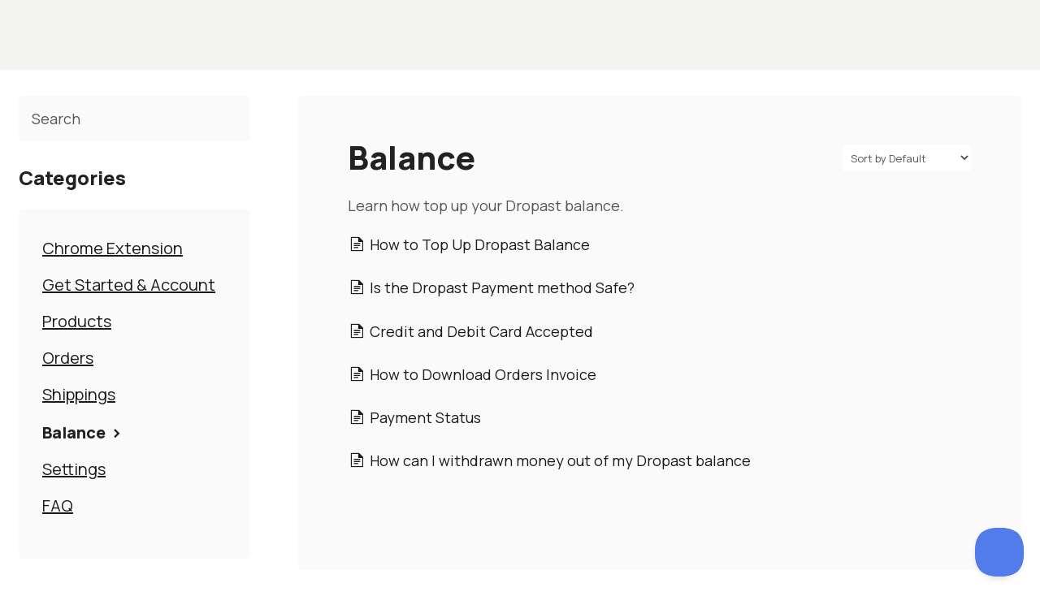

--- FILE ---
content_type: text/html; charset=utf-8
request_url: https://help.dropast.com/category/82-ewallet
body_size: 3070
content:


<!DOCTYPE html>
<html>
    
<head>
    <meta charset="utf-8"/>
    <title>Balance - Dropast Help Center</title>
    <meta name="viewport" content="width=device-width, maximum-scale=1"/>
    <meta name="apple-mobile-web-app-capable" content="yes"/>
    <meta name="format-detection" content="telephone=no">
    <meta name="description" content="Learn how top up your Dropast balance."/>
    <meta name="author" content="Dropast"/>
    <link rel="canonical" href="https://help.dropast.com/category/82-ewallet"/>
    

    
        <link rel="stylesheet" href="//d3eto7onm69fcz.cloudfront.net/assets/stylesheets/launch-1768378234594.css">
    
    <style>
        body { background: #ffffff; }
        .navbar .navbar-inner { background: #2c323d; }
        .navbar .nav li a, 
        .navbar .icon-private-w  { color: #c0c0c0; }
        .navbar .brand, 
        .navbar .nav li a:hover, 
        .navbar .nav li a:focus, 
        .navbar .nav .active a, 
        .navbar .nav .active a:hover, 
        .navbar .nav .active a:focus  { color: #ffffff; }
        .navbar a:hover .icon-private-w, 
        .navbar a:focus .icon-private-w, 
        .navbar .active a .icon-private-w, 
        .navbar .active a:hover .icon-private-w, 
        .navbar .active a:focus .icon-private-w { color: #ffffff; }
        #serp-dd .result a:hover,
        #serp-dd .result > li.active,
        #fullArticle strong a,
        #fullArticle a strong,
        .collection a,
        .contentWrapper a,
        .most-pop-articles .popArticles a,
        .most-pop-articles .popArticles a:hover span,
        .category-list .category .article-count,
        .category-list .category:hover .article-count { color: #5e81f4; }
        #fullArticle, 
        #fullArticle p, 
        #fullArticle ul, 
        #fullArticle ol, 
        #fullArticle li, 
        #fullArticle div, 
        #fullArticle blockquote, 
        #fullArticle dd, 
        #fullArticle table { color:#585858; }
    </style>
    
        <link rel="stylesheet" href="//s3.amazonaws.com/helpscout.net/docs/assets/60a4cf18dca0fd46b9356af2/attachments/67c3534a7d2924134f2ddf9d/Minimal-Template.css">
    
    <link rel="apple-touch-icon-precomposed" href="//d33v4339jhl8k0.cloudfront.net/docs/assets/60a4cf18dca0fd46b9356af2/images/679df203878a1d30a42f985d/logo.png">
    <link rel="shortcut icon" type="image/png" href="//d33v4339jhl8k0.cloudfront.net/docs/assets/60a4cf18dca0fd46b9356af2/images/679df2b4878a1d30a42f985e/favicon.png">
    <!--[if lt IE 9]>
    
        <script src="//d3eto7onm69fcz.cloudfront.net/assets/javascripts/html5shiv.min.js"></script>
    
    <![endif]-->
    
        <script type="application/ld+json">
        {"@context":"https://schema.org","@type":"WebSite","url":"https://help.dropast.com","potentialAction":{"@type":"SearchAction","target":"https://help.dropast.com/search?query={query}","query-input":"required name=query"}}
        </script>
    
        <script type="application/ld+json">
        {"@context":"https://schema.org","@type":"BreadcrumbList","itemListElement":[{"@type":"ListItem","position":1,"name":"Dropast Help Center","item":"https://help.dropast.com"},{"@type":"ListItem","position":2,"name":"Dropast","item":"https://help.dropast.com/collection/1-dropast"},{"@type":"ListItem","position":3,"name":"Balance","item":"https://help.dropast.com/category/82-ewallet"}]}
        </script>
    
    
        <script type="text/javascript">!function(e,t,n){function a(){var e=t.getElementsByTagName("script")[0],n=t.createElement("script");n.type="text/javascript",n.async=!0,n.src="https://beacon-v2.helpscout.net",e.parentNode.insertBefore(n,e)}if(e.Beacon=n=function(t,n,a){e.Beacon.readyQueue.push({method:t,options:n,data:a})},n.readyQueue=[],"complete"===t.readyState)return a();e.attachEvent?e.attachEvent("onload",a):e.addEventListener("load",a,!1)}(window,document,window.Beacon||function(){});</script>
<script type="text/javascript">window.Beacon('init', 'e960a9c6-ebdb-4b92-8a90-73845b6e5d0c')</script>
    
</head>
    
    <body>
        
<header id="mainNav" class="navbar">
    <div class="navbar-inner">
        <div class="container-fluid">
            <a class="brand" href="/">
            
                <span>Dropast Help Center</span>
            
            </a>
            
            <div class="nav-collapse collapse">
                <nav role="navigation"><!-- added for accessibility -->
                <ul class="nav">
                    
                    
                    
                </ul>
                </nav>
            </div><!--/.nav-collapse -->
        </div><!--/container-->
    </div><!--/navbar-inner-->
</header>
        <section id="contentArea" class="container-fluid">
            <div class="row-fluid">
                <section id="main-content" class="span9">
                    <div class="contentWrapper">
                        
    <hgroup id="categoryHead">
        <h1>Balance</h1>
        <p class="descrip">Learn how top up your Dropast balance.</p>
        <div class="sort">
             

<form action="/category/82-ewallet" method="GET" >
    
                <select name="sort" id="sortBy" title="sort-by" onchange="this.form.submit();" aria-label="Page reloads on selection">
                    
                        <option value="" >Sort by Default</option>
                    
                        <option value="name" >Sort A-Z</option>
                    
                        <option value="popularity" >Sort by Popularity</option>
                    
                        <option value="updatedAt" >Sort by Last Updated</option>
                    
                </select>
            
</form>

        </div>
    </hgroup><!--/categoryHead-->

    
        <ul class="articleList">
            
                <li><a href="/article/83-how-to-top-up-dropast-balance"><i class="icon-article-doc"></i><span>How to Top Up Dropast Balance</span></a></li>
            
                <li><a href="/article/86-is-the-dropast-payment-method-safe"><i class="icon-article-doc"></i><span>Is the Dropast Payment method Safe?</span></a></li>
            
                <li><a href="/article/84-credit-and-debit-card-accepted"><i class="icon-article-doc"></i><span>Credit and Debit Card Accepted</span></a></li>
            
                <li><a href="/article/85-how-to-download-orders-invoice"><i class="icon-article-doc"></i><span>How to Download Orders Invoice</span></a></li>
            
                <li><a href="/article/88-payment-status"><i class="icon-article-doc"></i><span>Payment Status</span></a></li>
            
                <li><a href="/article/152-how-can-i-withdrawn-money-out-of-my-dropast-balance"><i class="icon-article-doc"></i><span>How can I withdrawn money out of my Dropast balance</span></a></li>
            
        </ul><!--/articleList-->

        
    

                    </div><!--/contentWrapper-->
                    
                </section><!--/content-->
                <aside id="sidebar" class="span3">
                 

<form action="/search" method="GET" id="searchBar" class="sm" autocomplete="off">
    
                    <input type="hidden" name="collectionId" value="60abc1f11df47a61c5ad48d7"/>
                    <input type="text" name="query" title="search-query" class="search-query" placeholder="Search" value="" aria-label="Search" />
                    <button type="submit">
                        <span class="sr-only">Toggle Search</span>
                        <i class="icon-search"></i>
                    </button>
                    <div id="serp-dd" style="display: none;" class="sb">
                        <ul class="result">
                        </ul>
                    </div>
                
</form>

                
                    <h3>Categories</h3>
                    <ul class="nav nav-list">
                    
                        
                            <li ><a href="/category/163-chrome-extension">Chrome Extension  <i class="icon-arrow"></i></a></li>
                        
                    
                        
                            <li ><a href="/category/29-sign-up-sign-in">Get Started &amp; Account  <i class="icon-arrow"></i></a></li>
                        
                    
                        
                            <li ><a href="/category/57-list">Products  <i class="icon-arrow"></i></a></li>
                        
                    
                        
                            <li ><a href="/category/102-orders">Orders  <i class="icon-arrow"></i></a></li>
                        
                    
                        
                            <li ><a href="/category/115-shippings-carriers">Shippings  <i class="icon-arrow"></i></a></li>
                        
                    
                        
                            <li  class="active" ><a href="/category/82-ewallet">Balance  <i class="icon-arrow"></i></a></li>
                        
                    
                        
                            <li ><a href="/category/94-settings">Settings  <i class="icon-arrow"></i></a></li>
                        
                    
                        
                            <li ><a href="/category/186-faq">FAQ  <i class="icon-arrow"></i></a></li>
                        
                    
                    </ul>
                
                </aside><!--/span-->
            </div><!--/row-->
            <div id="noResults" style="display:none;">No results found</div>
            <footer>
                

<p>&copy;
    
        Dropast
    
    2026. <span>Powered by <a rel="nofollow noopener noreferrer" href="https://www.helpscout.com/docs-refer/?co=Dropast&utm_source=docs&utm_medium=footerlink&utm_campaign=Docs+Branding" target="_blank">Help Scout</a></span>
    
        
    
</p>

            </footer>
        </section><!--/.fluid-container-->
        
        
    <script src="//d3eto7onm69fcz.cloudfront.net/assets/javascripts/app4.min.js"></script>

<script>
// keep iOS links from opening safari
if(("standalone" in window.navigator) && window.navigator.standalone){
// If you want to prevent remote links in standalone web apps opening Mobile Safari, change 'remotes' to true
var noddy, remotes = false;
document.addEventListener('click', function(event) {
noddy = event.target;
while(noddy.nodeName !== "A" && noddy.nodeName !== "HTML") {
noddy = noddy.parentNode;
}

if('href' in noddy && noddy.href.indexOf('http') !== -1 && (noddy.href.indexOf(document.location.host) !== -1 || remotes)){
event.preventDefault();
document.location.href = noddy.href;
}

},false);
}
</script>
        
    <script defer src="https://static.cloudflareinsights.com/beacon.min.js/vcd15cbe7772f49c399c6a5babf22c1241717689176015" integrity="sha512-ZpsOmlRQV6y907TI0dKBHq9Md29nnaEIPlkf84rnaERnq6zvWvPUqr2ft8M1aS28oN72PdrCzSjY4U6VaAw1EQ==" data-cf-beacon='{"version":"2024.11.0","token":"3a205a79f9f948599927beaef135b04e","server_timing":{"name":{"cfCacheStatus":true,"cfEdge":true,"cfExtPri":true,"cfL4":true,"cfOrigin":true,"cfSpeedBrain":true},"location_startswith":null}}' crossorigin="anonymous"></script>
</body>
</html>

--- FILE ---
content_type: text/css
request_url: https://s3.amazonaws.com/helpscout.net/docs/assets/60a4cf18dca0fd46b9356af2/attachments/67c3534a7d2924134f2ddf9d/Minimal-Template.css
body_size: 26044
content:
/* Minimal Template Personalization */

/* 

   Navbar Background Color: #1B1B1B;
   Title Color: #222222;
   Paragraph Color: #565656;
   Links Color: #1B1B1B;
   Button Background Color: #1B1B1B;
   Border Color: #FAFAFA;
   Hover Color: rgba(27, 27, 27, 0.7);
   Box Shadow Cards: box-shadow: 0px 3px 18px rgba(30, 65, 155, 0.06);
   Box Shadow Search: box-shadow: 0px 5px 9px rgba(19, 71, 149, 0.08);
   Background Image Hero: url('https://i.ibb.co/mGsrXk7/search-icon.png');
   Category Image Example: url('https://i.ibb.co/pX5d6jC/getting-started-background-category.png');
   Icon Link Color: #1B1B1B;
   Article Icon Color: #222222;
   Background Blockquote: #FAFAFA;
   Close Button Contact: #1B1B1B;
   Background Quote: #FAFAFA;
   Bold Article Color: #222222;
   Error Message Color: #D60000;
   Placeholder Color: #565656;

*/


/* Typography */

@import url('https://fonts.googleapis.com/css2?family=Manrope:wght@400;500;800&display=swap');

@font-face{
    font-family: 'Manrope';
    font-style: normal;
    font-weight: 400;
}

@font-face{
    font-family: 'Manrope';
    font-style: normal;
    font-weight: 500;
}

@font-face{
    font-family: 'Manrope';
    font-style: normal;
    font-weight: 800;
}

/* General Style CSS  */

body,
input,
button,
select,
textarea {
    font-family: 'Manrope', sans-serif;
    font-weight: 400;
}

body {
    background-color: #ffffff;
}

strong {
    font-weight: 800;
}

em {
    color: #1F2022;
}

/* Container Width */


.container-fluid {
    max-width: 1234px;
    margin: 0 auto;
    position: relative;
}



/* Navbar */

/* Navbar Logo */

.navbar .brand {
    background: url(https://www.app.dropast.com/logo.svg) no-repeat;
    background-size: auto;
    background-position: 0% 50%;
    max-width: 238px;
    width: 100%;
    padding: 74px 0px 12px 0;
}

.navbar-inner {
    max-width: 1234px;
    margin: 0 auto;
    position: relative;
}

.navbar .brand span {
    display: none;
}

.navbar {
    background: #F4F4F3;
}

.navbar .navbar-inner {
 background: #F4F4F3;
 box-shadow: none;
  z-index: 999;
 position: relative;
 
}

.navbar .nav li a {
    font-size: 16px;
    line-height: 20px;
    color: #1B1B1B;
    transition: 0.3s;
}

.img {
    width: auto;
    height: 100%;
}

.navbar .nav .active .caret {
 display: none;
 }

 .navbar .brand, .navbar .nav li a:hover, .navbar .nav li a:focus, .navbar .nav .active a, .navbar .nav .active a:hover, .navbar .nav .active a:focus {
    color: rgba(27, 27, 27, 0.7);
    transition: 0.3s;
 }

 img[Attributes Style] {
    width: 100%;
    height: 100%;
 }

 /* Contact Us Button */

 #contact a {
    background-color: #1B1B1B;
    border-radius: 6px;
    color: #fff !important;
    font-size: 16px;
    line-height: 18px;
    font-weight: 800;
    padding: 14px 23px 16px;
    border: 1px solid #1B1B1B;
    transition: 0.3s;
    margin-left: 15px;
}

#contact a:hover {
    background-color: rgba(27, 27, 27, 0.7);
    border: 1px solid rgba(27, 27, 27, 0.7);
    color: #fff !important;
    transition: 0.3s;
}

 /* Navbar Media Queries */ 

@media (min-width: 769px) {
    .navbar .nav {
    position: absolute;
    right: 0;
    left: auto;
    bottom: 18px;
    margin-right: 0;
}
}

@media only screen and (min-width: 768px) and (max-width: 910px) {
    .navbar .nav li a {
      font-size: 15px;
      padding-left: 10px;
    padding-right: 10px;
  }

  #contact a {
    font-size: 15px;
    padding: 16px 16px;
    margin-left: 0px;
  }
}

@media only screen and (min-width: 768px) and (max-width: 800px) {
    .navbar .nav li a {
      font-size: 14px;
      padding-left: 10px;
    padding-right: 10px;
  }

  #contact a {
    font-size: 14px;
}
}

/* Media Queries Button Mobile & Submenu */

@media (max-width: 768px) {
    .nav-collapse .nav {
    margin: 15px 0 30px;
    }

    .navbar .brand {
      padding: 75px 0px 0px;
      background-position: 0% 50%;
}

    .navbar .btn-navbar {
        position: absolute;
        top: 9px;
    }

    .btn-navbar .icon-bar+.icon-bar {
    margin-top: 5px;
}

    .navbar .btn-navbar .icon-bar {
    background: #1B1B1B !important;
    box-shadow: none !important;
    width: 25px !important;
    border-radius: 100px !important;
}
    
    .navbar .nav li a {
        padding: 15px 0px;
    }
}

/* Search Section Hero */

#docsSearch {
    border-bottom: 0px;
    padding: 70px 24px 150px;
    background-color: #F4F4F3;
    margin-bottom:20px;
}


#docsSearch h1 {
    font-size: 56px;
    line-height: 64px;
    font-weight: 800;
    color: #222222;
    max-width: 580px;
    position: relative;
    margin: auto;
    float: none;
}


/* Search Style Hero */

#searchBar {
    max-width: 650px;
    padding: 32px 0;
}

#searchBar .search-query {
    height: 57px;
    background-color: #fff;
    border-radius: 6px;
    border: 1px solid #fff;
    padding: 25px 20px;
    box-shadow: none;
    font-size: 18px;
    line-height: 18px;
    color: #565656;
    transition: 0.3s !important;
    width: 470px;
    float: left;
}

#searchBar button {
    color: #fff;
    font-weight: 800;
    text-shadow: none;
    background: #1B1B1B;
    border-radius: 6px;
    border: 0px;
    font-size: 18px;
    line-height: 18px;
    padding: 19px 40px;
    height: 57px;
    position: absolute;
    top: 32px;
    right: 0px;
    transition: 0.3s;
}

#searchBar button:hover {
   background-color: rgba(27, 27, 27, 0.7);
   transition: 0.3s;
}

::placeholder {
  color: #565656 !important;
}

:-ms-input-placeholder  {
    color: #565656 !important;
}

/* Focus Search */

input:focus, input[type=text]:focus {
    border: 1px solid #1B1B1B !important;
    box-shadow: none;
    transition: 0.4s !important;
}

:focus {
    outline: none;
    transition: 0.4s !important;
}

/* Search Results */

#serp-dd .result a {
    padding: 10px 15px;
    font-size: 16px;
    color: #565656;
    transition: 0.3s;
}

#serp-dd .result>li.active {
    background: rgba(29, 43, 54, 0.06);
    color: #565656;
}

#serp-dd .result a:hover {
    background: rgba(29, 43, 54, 0.06);
    color: #565656;
    transition: 0.3s;
}


/* Media Queries Mobile Hero */

@media only screen and (min-width: 200px) and (max-width: 500px) {
    #docsSearch {
        padding: 80px 24px 140px;
            margin-bottom: 20px;
    }

    #collection-category-33 {
            margin-top: 50px;
    }

    #docsSearch h1 {
    font-size: 46px;
    line-height: 55px;
}
    #searchBar button span {
        display: none;
    }

    #searchBar {
      width: 100%;
}

    #searchBar .search-query {
        padding: 25px 24px;
        background-image: none;
        width: 100%;
    }

    #searchBar button .icon-search {
    display: block;
    color: #fff;
}
    
     .icon-search:before {
            position: relative;
    bottom: 2px;
     }
}

/* Collection Title Hover & Focus */

.collection-category h2 a:hover {
    border-bottom: 0px;
}

a:focus {
    outline: none;
    text-decoration: none;
}


/* Categories Text Style*/

.collection-category h2 {
     font-size: 36px;
     line-height: 36px;
     color: #222222;
     font-weight: 800 ;
}

.collection-category h2 a {
    font-size: 36px;
     line-height: 36px;
     color: #222222;
     font-weight: 800 ;
     text-align: left;
}

h2 {
    font-size: 36px;
     line-height: 36px;
     color: #222222;
     font-weight: 800 ;
}

.category-list h3 {
    color: #222222;
    font-size: 24px;
    line-height: 30px;
    font-weight: 800;
}

.category-list .category p {
    font-size: 18px;
    line-height: 28px;
    color: #565656;
} 

.category-list .category .article-count  {
    color: #1B1B1B;
    font-size: 20px;
    line-height:22px;
    transition: 0.3s;
    font-weight: 800;
    text-decoration: underline;
}

@media (max-width: 768px){
.collection-category h2 {
    text-align: left;
}
}

/* Category Thumbnails */

#category-27 {
    background-image: url('https://i.ibb.co/nDMqzq4/getting-started-background-category.png');
}

#category-28 {
    background-image: url('https://i.ibb.co/qmjHWZy/account-management-background-category.png');
}

#category-29 {
    background-image: url('http://app.dropast.com/help-section/category-29.svg');
}

#category-30 {
    background-image: url('https://i.ibb.co/NmgbxMW/user-management-background-category.png');
}

#category-31 {
    background-image: url('https://i.ibb.co/wKWdLpw/integrations-background-category.png');
}

#category-32 {
    background-image: url('https://i.ibb.co/pJnXdzC/others-background-category.png');
}

/* Category Thumbnails */

#category-38 {
    background-image: url('https://i.ibb.co/h8b8jRQ/app-downloads-background-category.png');
}

#category-36 {
    background-image: url('https://i.ibb.co/YWNM9Pq/feature-requests-background-category.png');
}

#category-37 {
    background-image: url('https://i.ibb.co/ZTdsW76/premium-support-background-category.png');
}

#category-166 {
    background-image: url('http://app.dropast.com/help-section/category-166.svg');
}

#category-163 {
    background-image: url('http://app.dropast.com/help-section/category-163.svg');
}

#category-102 {
    background-image: url('http://app.dropast.com/help-section/category-102.svg');
}

#category-89 {
    background-image: url('http://app.dropast.com/help-section/category-89.svg');
}

#category-115 {
    background-image: url('http://app.dropast.com/help-section/category-115.svg');
}

#category-82 {
    background-image: url('http://app.dropast.com/help-section/category-82.svg');
}

#category-57 {
    background-image: url('http://app.dropast.com/help-section/category-57.svg');
}

#category-94 {
    background-image: url('http://app.dropast.com/help-section/category-94.svg');
}
#category-186 {
    background-image: url('http://app.dropast.com/help-section/category-186.svg');
}

/* Categories Card Style */

.category-list .category {
    text-align: left;
    display: inline-block;
    border: 1px solid #FAFAFA;
    border-radius: 6px;
    box-shadow: none;
    margin: 0 .8% 20px;
    padding: 160px 32px 100px;
    transition: all 0.25s ease-in-out;
    background-repeat: no-repeat;
    background-position: center 36px;
    background-size: 80px 80px;
    max-width: 74%;
    width: 100%;
    background-color: #FAFAFA;
}

.category-list {
    display: grid;
    grid-template-columns: repeat(3,1fr);
    grid-gap: 37px;
    margin-top: 32px;
}

#collection-category-33 {
    margin-top: 100px;
}

@media screen and (min-width: 1105px){
.category-list .category {
    max-width: 84%;
    width: 100%;
}
}

.category-list .category, .category-list .category {
    background-size: 85px;
}

.category-list .category, .category-list .category:hover {
    background-repeat: no-repeat;
    background-position: 30px 50px;
    background-size: 85px;
}

.category-list .category:hover {
    background-color: #FAFAFA;
    box-shadow: none;
    border: 1px solid rgba(27, 27, 27, 0.7);
    transition: 0.3s;
}

.category-list .category:hover .article-count {
    color: #1B1B1B;
    transition: 0.3s;
}


/* Media Queries Section Cards */

@media only screen and (min-width: 200px) and (max-width: 1300px) {
    .category-list .category {
    max-width: 80%;
}
}

@media only screen and (min-width: 200px) and (max-width: 1170px) {
    .category-list {
        grid-template-columns: repeat(2,1fr);
    }

    .category-list .category {
        max-width: 79%;
    }
}

@media only screen and (min-width: 200px) and (max-width: 940px) {
    .category-list .category {
        max-width: 70%;
    }
}

@media only screen and (min-width: 200px) and (max-width: 760px) {
    .category-list {
        grid-template-columns: repeat(1,1fr);
        grid-gap: 20px;
    }

    .category-list .category {
        max-width: 84%;
    }
}

@media only screen and (min-width: 200px) and (max-width: 600px) {
    .category-list .category {
        max-width: 98%;
    }
}

/* Footer */

footer {
    padding: 30px 0px;
    border-top: 1px solid #FAFAFA;
    margin-top: 83px;
}

/* Footer Text Style */

footer p {
    margin: 0px;
    font-size: 18px;
    line-height: 28px;
    color: #565656;
    text-align: center;
}

footer p a {
    color: #565656;
    transition: 0.3s;
}

footer p a:hover {
    color: #1B1B1B;
    transition: 0.3s;
}

/* Interior Page Categories */

/* Search Bar & Sidebar CSS */

#searchBar.sm button .icon-search {
  display: none;
}

#sidebar form .search-query {
    border: 1px solid #FAFAFA;
    background-color: #FAFAFA;
    box-shadow: none;
    border-radius: 6px;
    font-size: 18px;
    line-height: 18px;
    color: #565656;
    padding: 0px 15px 0px 15px;
    height: 56px;
    margin-bottom: 30px;
        background: url(https://i.ibb.co/zQCydst/icon-search-minimal-template.png) #FAFAFA;
    background-size: 24px;
    background-repeat: no-repeat;
    background-position: 94% 43%;
}

#sidebar .nav-list {
    background-color: #FAFAFA;
    margin-top: 23px;
    margin-bottom: 0px;
    box-shadow: none;
    border-radius: 6px;
    padding: 25px 28px 40px;
    border: 1px solid #FAFAFA;
}

@media (max-width: 768px){
    #sidebar form .search-query {
    background-size: 6%;
    background-position: 96% 42%;
}
}

/* Sidebar Text Style */

#sidebar h3 {
    font-size: 24px;
    line-height: 30px;
    font-weight: 800;
    color: #222222;
    text-transform: capitalize;
}


#sidebar .nav-list .active a {
    color: #222222;
    font-weight: 800;
    font-size: 20px;
    line-height: 22px;
    text-decoration: none;
    transition: 0.3s;
}

#sidebar .nav-list a {
   font-size: 20px;
   line-height: 22px;
   color: #1B1B1B;
   padding: 10px 0px;
   transition: 0.3s;
   text-decoration: underline;
}

#sidebar .nav-list a:hover {
    color: rgba(27, 27, 27, 0.7);
    transition: 0.3s;
    text-decoration: underline;
}

#sidebar form .search-query:focus {
    border: 1px solid #1B1B1B;
    border-radius: 8px !important;
    transition: 0.3s !important;
    box-shadow: none;
}

#sidebar .nav-list .active a, #sidebar .nav-list .active a:hover, #sidebar .nav-list .active a:focus {
    transition: 0.3s;
}

.contentWrapper p.descrip {
    font-size: 18px;
    color: #565656;
    margin-top: 25px;
}

.contentWrapper h1 {
    font-size: 40px;
    line-height: 50px;
    font-weight: 800;
    color: #222222;
}

/* Icon Arrow Sidebar */

[class^=icon-] {
    color: #222222;
    font-size: 20px;
    line-height: 22px;
}

#sidebar .nav-list .active a .icon-arrow, #sidebar .nav-list .active a:hover .icon-arrow, #sidebar .nav-list .active a:focus .icon-arrow {
    color: #222222 !important;
}

.icon-arrow:before {
    color: #222222;
}

/* Right Content */

.contentWrapper {
    background: #FAFAFA;
    border-radius: 6px;
    border: 1px solid #FAFAFA;
    box-shadow: none;
    padding: 50px 60px 72px;
}

#main-content {
    background: none;
}

/* Right Sidebar Text Style */

#categoryHead h1 {
    font-size: 40px;
    line-height: 50px;
    font-weight: 800;
    color: #222222;
}

.articleList li {
    font-size: 18px;
    line-height: 28px;
    color: #565656;
}

.contentWrapper a {
    color: #565656;
}

.icon-article-doc:before {
 color: #1B1B1B;
}

.articleList a span{
     transition: 0.3s;
}

.articleList a span:hover {
    text-decoration: none;
    color: rgba(27, 27, 27, 0.7);
    transition: 0.3s;
}

.contentWrapper a:hover {
    color: rgba(27, 27, 27, 0.7);
    transition: 0.3s;
}

/* Search Resaults */

#serp-dd.sb {
    border: 1px solid #1B1B1B;
    border-radius: 8px;
    top: 60px;
    box-shadow: none;
    font-size: 16px;
    line-height: 18px;
    color: #565656;
}

#serp-dd {
    border: 1px solid #1B1B1B;
    border-radius: 8px;
    top: 150%;
    box-shadow: none;
    font-size: 16px;
    line-height: 18px;
    color: #565656;
}

/* Select */

#categoryHead .sort select {
    width: 160px;
    height: 35px;
    margin: 0;
    line-height: 24px;
    font-size: 13px;
    color: #565656;
}

select {
    border: 1px solid #FAFAFA;
    box-shadow: none;

}

@media (max-width: 768px){
#categoryHead .sort {
    display: none;
}
}

/* Media Queries Sidebar */

@media (max-width: 768px){
#main-content {
    margin: 40px 0px 2em 0px;
}

#searchBar {
   max-width: 100%; 
}

#categoryHead .sort {
    top: -52px;
}
#sidebar form {
    position: relative;
    margin: 40px 0 40px;
}

.contentWrapper {
    border-radius: 8px;
    padding: 50px 28px 72px;
}

.related {
    border-radius: 8px !important;
        padding: 72px 28px !important;
}

.related h3 {
    padding-left: 0px !important;
}
.related ul {
    margin-left: 25px !important;
}
}

/* Article Page */

#fullArticle {
        max-width: 100%;
    margin: auto;
    position: relative;
}

/* Article Button Edit */

#fullArticle .admin-edit {
    color: #fff;
    display: inline-block;
    margin-bottom: 22px;
    background-image: none;
    background-color: #1B1B1B;
    text-shadow: none;
    border: none;
    border-radius: 11px;
    padding: 16px 32px;
    font-size: 18px;
    line-height: 18px;
    font-weight: 800;
    transition: 0.3s;
}

#fullArticle .admin-edit:hover {
    background-color: rgba(27, 27, 27, 0.7);
    transition: 0.3s;
}

/* Text Style Article */

#fullArticle h1, #fullArticle h2, #fullArticle h3, #fullArticle h4, #fullArticle h5 {
    color: #222222;
}

#fullArticle .title {
    font-size: 40px;
    line-height: 50px;
    font-weight: 800;
}

#fullArticle h2 {
  font-size: 32px;
  line-height: 48px;
  font-weight: 800;
}

#fullArticle, #fullArticle p, #fullArticle ul, #fullArticle ol, #fullArticle li, #fullArticle div, #fullArticle blockquote, #fullArticle dd, #fullArticle table {
    font-size: 18px;
    line-height: 28px;
    color: #565656;
}

#fullArticle strong {
    color: #222222;
}

.contentWrapper a {
    color: #1B1B1B;
    transition: 0.3s;
}

.contentWrapper a:hover {
    text-decoration: none;
    color: rgba(27, 27, 27, 0.7);
    transition: 0.3s;
}

#fullArticle blockquote {
    font-style: normal;
    border-left-color: #1B1B1B;
    border-width: 10px;
    padding: 40px 42px 40px 42px;
    background: rgba(29, 43, 54, 0.06);
    border-radius: 8px;
}

pre {
    background-color: #EDEEEE;
    color: #565656;
    border: 1px solid #EDEEEE;
}

#fullArticle pre, #fullArticle code {
    font-size: 18px;
    line-height: 28px;
    color: #565656;
}

.articleFoot p, .articleFoot time {
    font-family: 'Manrope', sans-serif;
    font-style: normal;
    color: #565656;
    font-size: 18px;
}

#sbContact {
    color: #1B1B1B;
    border: none;
    transition: 0.3s;
}

#sbContact:hover {
    color: rgba(27, 27, 27, 0.7);
    transition: 0.3s;
}

#fullArticle .printArticle {
    position: absolute;
    right: -3%;
    top: -25px;
    transition: 0.3s;
}

.icon-print {
    transition: 0.3s;
}

#fullArticle .printArticle:hover .icon-print{
    color: #1B1B1B;
    transition: 0.3s;
}

/* Media Queries Icon */

@media (min-width: 200px) and (max-width: 1220px) {
    #fullArticle .printArticle {
        right: -2%;
    }
}

@media (min-width: 200px) and (max-width: 1150px) {
    #fullArticle .printArticle {
        right: 15px !important;
    }
}


/* Article Image */

#fullArticle img {
    border: none;
    border-radius: 24px;
    padding: 0px;
}

/* Media Queries */

@media (max-width: 768px){
    #fullArticle .printArticle {
    right: -14px;
    top: -25px;
}

#fullArticle .title {
    font-size: 34px;
    line-height: 40px;
}

#fullArticle h2 {
    font-size: 26px;
    line-height: 32px;
    }

.articleFoot time.lu {
        float: left;
}

.contentWrapper.withRelated {
    min-height: 205px;
    padding-bottom: 80px;
}
}

/* Related Articles */
.related {
    background: #FAFAFA;
    border-radius: 6px;
    border: 1px solid #FAFAFA;
    box-shadow: none;
    padding: 72px 36px;
    margin-top: 40px;
}

/* Related Text */

.related h3 {
  font-size: 24px;
  line-height: 30px;
  font-weight: 800;
  color: #222222;
  text-transform: capitalize;
}

.related ul>li {
  font-size: 18px;
    line-height: 28px;
    color: #1B1B1B;
    transition: 0.3s;
}

.related ul>li a {
    color: #1B1B1B;
    transition: 0.3s;
    font-size: 18px;
    line-height: 18px;
}

.related ul>li a:hover span {
    text-decoration: none;
}
.related a:hover {
    color: rgba(27, 27, 27, 0.7);
    transition: 0.3s;
}

/* Contact PopUp */

#contactModal, .abuse {
   border: 1px solid #FAFAFA;
   box-shadow: 0px 3px 18px rgba(30, 65, 155, 0.06);
   border-radius: 6px;   
   top: 6%;
}

.modal-body {
        padding: 0px 50px 60px;
        min-height: 630px;
}

#contactModal .control-label {
    width: 100%;
    float: left;
    text-align: left;
}

#contactModal .controls {
    margin-left: 0px;
}

#contactModal .form-actions {
    padding-left: 0px;
}

#contactModal #md-message {
    width: 100%;
    padding-top: 10px;
        height: 70px;
}

.form-actions:before, .form-actions:after {
display: none;
}

/* Contact PopUp Text */


#contactModal h2, .abuse h2 {
    padding: 50px 0 15px 50px;
    border-top-left-radius: 6px;
    border-top-right-radius: 6px;
    border-bottom: none;
    font-size: 36px;
    line-height: 36px;
    font-weight: 800;
    color: #222222;
}

.form-horizontal .control-label {
    font-size: 18px;
    line-height: 28px;
    color: #565656;
}

input[type=text] {
    border-radius: 6px;
    border: 1px solid #CAD8E3;
    box-shadow: none;
    background-color: #fff;
        height: 40px;
    font-size: 14px;
    line-height: 16px; 
    color: #565656;
    padding: 4px 12px;
    width: 95%
}

#contactModal input[type=file] {
    height: 25px;
    padding: 18px 12px;
}

.form-horizontal textarea {
   border-radius: 6px;
    border: 1px solid #CAD8E3;
    box-shadow: none;
    background-color: #fff;
        height: 40px;
    font-size: 14px;
    line-height: 16px; 
    color: #565656;
    padding: 4px 12px;
    width: 95%
}

.form-search input, .form-inline input, .form-horizontal input, .form-search textarea, .form-inline textarea, .form-horizontal textarea, .form-search select, .form-inline select, .form-horizontal select, .form-search .help-inline, .form-inline .help-inline, .form-horizontal .help-inline, .form-search .uneditable-input, .form-inline .uneditable-input, .form-horizontal .uneditable-input, .form-search .input-prepend, .form-inline .input-prepend, .form-horizontal .input-prepend, .form-search .input-append, .form-inline .input-append, .form-horizontal .input-append {
border-radius: 6px;
    border: 1px solid #FAFAFA;
    box-shadow: none;
    background-color: #FAFAFA;
    font-size: 16px;
        height: 40px;
    line-height: 16px; 
    color: #565656;
    padding: 4px 12px;
    width: 81%;
    width: 95%
}

#contactModal input[type=submit].btn {
    border-radius: 6px;
    background-color: #1B1B1B;
    font-size: 18px;
    line-height: 18px;
    border: none;
    background-image : none;
    width: 100%;
    height: 50px;
    text-shadow: none;
    color: #FFF;
    font-weight: 800;  
    margin-top: 15px; 
    transition: 0.3s;
}

#contactModal input[type=submit].btn:hover {
    background-color: rgba(27, 27, 27, 0.7);
    transition: 0.3s;
}

/* Form Mobile Contact Us */

.modal {
        width: 650px;
}

@media (max-width: 768px) {
button.btn, input[type=submit].btn {
     border-radius: 11px;
    background-color: #1B1B1B;
    font-size: 18px;
    line-height: 18px;
    border: none;
    background-image : none;
    width: 100%;
    height: 50px;
    text-shadow: none;
    color: #FFF;
    font-weight: 800;  
    margin-top: 15px; 
    transition: 0.3s;
}

button.btn, input[type=submit].btn:hover {
    background-color: rgba(27, 27, 27, 0.7);
    transition: 0.3s;
}

label {
    padding: 0px;
    border-top-left-radius: 0px;
    border-top-right-radius: 0px;
    border-bottom: none;
    font-size: 18px;
    line-height: 36px;
    font-weight: 800;
    color: #222222;
}

#contactForm #name, #contactForm #email, #contactForm #subject {
    border-radius: 6px;
    border: 1px solid #fff;
    box-shadow: none;
    background-color: #fff;
    font-size: 16px;
        height: 40px;
    line-height: 16px; 
    color: #565656;
    padding: 4px 12px;
    width: 81%;
    width: 95%
}

#contactForm #message {
border-radius: 6px;
    border: 1px solid #fff;
    box-shadow: none;
    background-color: #fff;
    font-size: 14px;
    line-height: 16px; 
    color: #565656;
    padding: 4px 12px;
    width: 95%
}

#contactForm input[type=file] {
    height: 25px;
    padding: 18px 12px;
    border-radius: 6px;
    border: 1px solid #fff;
    box-shadow: none;
    background-color: #fff;
    width: 95%
}
}

/* Focus Form */

textarea:focus, input:focus, input[type=text]:focus, input[type=password]:focus, input[type=datetime]:focus, input[type=datetime-local]:focus, input[type=date]:focus, input[type=month]:focus, input[type=time]:focus, input[type=week]:focus, input[type=number]:focus, input[type=email]:focus, input[type=url]:focus, input[type=search]:focus, input[type=tel]:focus, input[type=color]:focus, .uneditable-input:focus {
    box-shadow: none;
}

textarea:focus {
    border: 1px solid #1B1B1B;
}

/* Close Buttton */

.icon-close:before, .featherlight-close-icon:before {
    display: none;
}

.modal #closeBtn:hover .icon-close:before {
    color: rgba(27, 27, 27, 0.7);
    transition: 0.3s;
}

.modal #closeBtn {
        top: 30px;
    right: 30px;
}

#contactModal .icon-close {
    background-image: url('https://i.ibb.co/SKf8x0k/close-button-minimal-template.png');
    width: 18px;
    height: 18px;
    background-size: cover;
    display: inline-block;
    opacity: 0.7;
    transition: opacity 0.2s;
    position: relative;
    right: 50%;
}

#contactModal .icon-close:hover {
    opacity: 1;
}

/* Error Message Form */

#contactModal .parsley-errors-list {
    font-size: 16px;
    margin-top: 16px;
    color: #D60000;
}

#contactModal .parsley-error:not([type=file]), #contactForm .parsley-error:not([type=file]), .abuse .parsley-error:not([type=file]) {
    border: 1px solid #D60000;
}

/* Media Queries */

@media (max-width: 768px) {
.modal-body {
    min-height: 730px;
}
}
